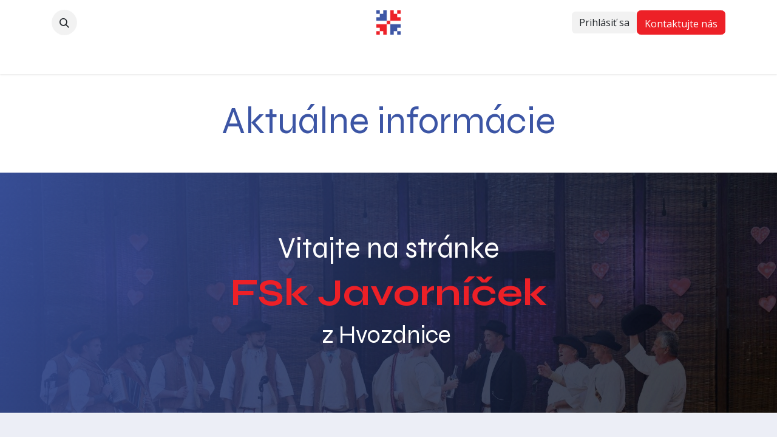

--- FILE ---
content_type: text/html; charset=utf-8
request_url: https://www.javornicek.sk/
body_size: 9379
content:
<!DOCTYPE html>
        
<html lang="sk-SK" data-website-id="1" data-main-object="website.page(4,)">
    <head>
        <meta charset="utf-8"/>
        <meta http-equiv="X-UA-Compatible" content="IE=edge"/>
        <meta name="viewport" content="width=device-width, initial-scale=1"/>
        <meta name="generator" content="Odoo"/>
        <meta name="description" content="Folklórna skupina Javorníček sa vytvorila zo starších členov detského folklórneho súboru Javorníček v roku 2007, kedy sa u nás uskutočnil prvý ročník regionálneho folklórneho festivalu Javornícke ozveny."/>
        <meta name="keywords" content="javornicek,hvozdnica,ludova hudba"/>
            
        <meta property="og:type" content="website"/>
        <meta property="og:title" content="FSk Javorníček"/>
        <meta property="og:site_name" content="Javorníček"/>
        <meta property="og:url" content="https://www.javornicek.sk/"/>
        <meta property="og:image" content="https://www.javornicek.sk/web/image/385-595f65c6/120.jpeg"/>
        <meta property="og:description" content="Folklórna skupina Javorníček sa vytvorila zo starších členov detského folklórneho súboru Javorníček v roku 2007, kedy sa u nás uskutočnil prvý ročník regionálneho folklórneho festivalu Javornícke ozveny."/>
            
        <meta name="twitter:card" content="summary_large_image"/>
        <meta name="twitter:title" content="FSk Javorníček"/>
        <meta name="twitter:image" content="https://www.javornicek.sk/web/image/385-595f65c6/120.jpeg"/>
        <meta name="twitter:description" content="Folklórna skupina Javorníček sa vytvorila zo starších členov detského folklórneho súboru Javorníček v roku 2007, kedy sa u nás uskutočnil prvý ročník regionálneho folklórneho festivalu Javornícke ozveny."/>
        
        <link rel="canonical" href="https://www.javornicek.sk/"/>
        
        <link rel="preconnect" href="https://fonts.gstatic.com/" crossorigin=""/>
        <title>FSk Javorníček</title>
        <link type="image/x-icon" rel="shortcut icon" href="/web/image/website/1/favicon?unique=26bcfcf"/>
        <link rel="preload" href="/web/static/src/libs/fontawesome/fonts/fontawesome-webfont.woff2?v=4.7.0" as="font" crossorigin=""/>
        <link type="text/css" rel="stylesheet" href="/web/assets/1/20545c3/web.assets_frontend.min.css"/>
            <script src="/website/static/src/js/content/cookie_watcher.js"></script>
            <script>
                watch3rdPartyScripts(["youtu.be", "youtube.com", "youtube-nocookie.com", "instagram.com", "instagr.am", "ig.me", "vimeo.com", "dailymotion.com", "dai.ly", "youku.com", "tudou.com", "facebook.com", "facebook.net", "fb.com", "fb.me", "fb.watch", "tiktok.com", "x.com", "twitter.com", "t.co", "googletagmanager.com", "google-analytics.com", "google.com", "google.ad", "google.ae", "google.com.af", "google.com.ag", "google.al", "google.am", "google.co.ao", "google.com.ar", "google.as", "google.at", "google.com.au", "google.az", "google.ba", "google.com.bd", "google.be", "google.bf", "google.bg", "google.com.bh", "google.bi", "google.bj", "google.com.bn", "google.com.bo", "google.com.br", "google.bs", "google.bt", "google.co.bw", "google.by", "google.com.bz", "google.ca", "google.cd", "google.cf", "google.cg", "google.ch", "google.ci", "google.co.ck", "google.cl", "google.cm", "google.cn", "google.com.co", "google.co.cr", "google.com.cu", "google.cv", "google.com.cy", "google.cz", "google.de", "google.dj", "google.dk", "google.dm", "google.com.do", "google.dz", "google.com.ec", "google.ee", "google.com.eg", "google.es", "google.com.et", "google.fi", "google.com.fj", "google.fm", "google.fr", "google.ga", "google.ge", "google.gg", "google.com.gh", "google.com.gi", "google.gl", "google.gm", "google.gr", "google.com.gt", "google.gy", "google.com.hk", "google.hn", "google.hr", "google.ht", "google.hu", "google.co.id", "google.ie", "google.co.il", "google.im", "google.co.in", "google.iq", "google.is", "google.it", "google.je", "google.com.jm", "google.jo", "google.co.jp", "google.co.ke", "google.com.kh", "google.ki", "google.kg", "google.co.kr", "google.com.kw", "google.kz", "google.la", "google.com.lb", "google.li", "google.lk", "google.co.ls", "google.lt", "google.lu", "google.lv", "google.com.ly", "google.co.ma", "google.md", "google.me", "google.mg", "google.mk", "google.ml", "google.com.mm", "google.mn", "google.com.mt", "google.mu", "google.mv", "google.mw", "google.com.mx", "google.com.my", "google.co.mz", "google.com.na", "google.com.ng", "google.com.ni", "google.ne", "google.nl", "google.no", "google.com.np", "google.nr", "google.nu", "google.co.nz", "google.com.om", "google.com.pa", "google.com.pe", "google.com.pg", "google.com.ph", "google.com.pk", "google.pl", "google.pn", "google.com.pr", "google.ps", "google.pt", "google.com.py", "google.com.qa", "google.ro", "google.ru", "google.rw", "google.com.sa", "google.com.sb", "google.sc", "google.se", "google.com.sg", "google.sh", "google.si", "google.sk", "google.com.sl", "google.sn", "google.so", "google.sm", "google.sr", "google.st", "google.com.sv", "google.td", "google.tg", "google.co.th", "google.com.tj", "google.tl", "google.tm", "google.tn", "google.to", "google.com.tr", "google.tt", "google.com.tw", "google.co.tz", "google.com.ua", "google.co.ug", "google.co.uk", "google.com.uy", "google.co.uz", "google.com.vc", "google.co.ve", "google.co.vi", "google.com.vn", "google.vu", "google.ws", "google.rs", "google.co.za", "google.co.zm", "google.co.zw", "google.cat"]);
            </script>
        <script id="web.layout.odooscript" type="text/javascript">
            var odoo = {
                csrf_token: "066d459f33665769d35c2fb27e605f126738bc4eo1800058885",
                debug: "",
            };
        </script>
        <script type="text/javascript">
            odoo.__session_info__ = {"is_admin": false, "is_system": false, "is_public": true, "is_internal_user": false, "is_website_user": true, "uid": null, "is_frontend": true, "profile_session": null, "profile_collectors": null, "profile_params": null, "show_effect": true, "currencies": {"1": {"symbol": "\u20ac", "position": "after", "digits": [69, 2]}}, "quick_login": true, "bundle_params": {"lang": "sk_SK", "website_id": 1}, "test_mode": false, "websocket_worker_version": "18.0-7", "translationURL": "/website/translations", "cache_hashes": {"translations": "1da9bdae1202074bb7233c607a2bb3d0fdd90cd4"}, "geoip_country_code": "US", "geoip_phone_code": 1, "lang_url_code": "sk"};
            if (!/(^|;\s)tz=/.test(document.cookie)) {
                const userTZ = Intl.DateTimeFormat().resolvedOptions().timeZone;
                document.cookie = `tz=${userTZ}; path=/`;
            }
        </script>
        <script type="text/javascript" defer="defer" src="/web/assets/1/d78b070/web.assets_frontend_minimal.min.js" onerror="__odooAssetError=1"></script>
        <script type="text/javascript" defer="defer" data-src="/web/assets/1/7044025/web.assets_frontend_lazy.min.js" onerror="__odooAssetError=1"></script>
        
        <meta name="google-site-verification" content="3QRN5QHGwAZEZUEEJiRs5Po8AKTZjxQYcuBBuJNmMjU" />
    </head>
    <body>



        <div id="wrapwrap" class="homepage   ">
            <a class="o_skip_to_content btn btn-primary rounded-0 visually-hidden-focusable position-absolute start-0" href="#wrap">Skip to Content</a>
                <header id="top" data-anchor="true" data-name="Header" data-extra-items-toggle-aria-label="Extra items button" class="   o_header_disappears" style=" ">
                    
    <nav data-name="Navbar" aria-label="Main" class="navbar navbar-expand-lg navbar-light o_colored_level o_cc d-none d-lg-block pt-3 shadow-sm ">
        

            <div id="o_main_nav" class="o_main_nav container flex-wrap">
                <div class="o_header_hide_on_scroll d-grid align-items-center w-100 o_grid_header_3_cols pb-3">
                    <ul class="navbar-nav align-items-center gap-1">
                        
                        
        <li class="">
                <div class="modal fade css_editable_mode_hidden" id="o_search_modal" aria-hidden="true" tabindex="-1">
                    <div class="modal-dialog modal-lg pt-5">
                        <div class="modal-content mt-5">
    <form method="get" class="o_searchbar_form s_searchbar_input " action="/website/search" data-snippet="s_searchbar_input">
            <div role="search" class="input-group input-group-lg">
        <input type="search" name="search" class="search-query form-control oe_search_box border border-end-0 p-3 border-0 bg-light" placeholder="Hľadať..." data-search-type="all" data-limit="5" data-display-image="true" data-display-description="true" data-display-extra-link="true" data-display-detail="true" data-order-by="name asc"/>
        <button type="submit" aria-label="Hľadať" title="Hľadať" class="btn oe_search_button border border-start-0 px-4 bg-o-color-4">
            <i class="oi oi-search"></i>
        </button>
    </div>

            <input name="order" type="hidden" class="o_search_order_by oe_unremovable" value="name asc"/>
            
    
        </form>
                        </div>
                    </div>
                </div>
                <a data-bs-target="#o_search_modal" data-bs-toggle="modal" role="button" title="Vyhľadávanie" href="#" class="btn rounded-circle p-1 lh-1 o_navlink_background text-reset o_not_editable">
                    <i class="oi oi-search fa-stack lh-lg"><font dir="auto" style="vertical-align: inherit;"><font dir="auto" style="vertical-align: inherit;"></font></font></i>
                </a>
        </li>
                        
                        
        <li class="">
                <div data-name="Text" class="s_text_block ">
                    <a href="tel:090803369" class="nav-link o_nav-link_secondary p-2"><br/></a>
                </div>
        </li>
                    </ul>
                    
    <a data-name="Navbar Logo" href="/" class="navbar-brand logo mx-auto mw-100">
            
            <span role="img" aria-label="Logo of Javorníček" title="Javorníček"><img src="/web/image/website/1/logo/Javorn%C3%AD%C4%8Dek?unique=26bcfcf" class="img img-fluid" width="95" height="40" alt="Javorníček" loading="lazy"/></span>
        </a>
    
                    <ul class="navbar-nav align-items-center gap-1 flex-wrap justify-content-end ms-auto">
                        
            <li class=" o_no_autohide_item">
                <a href="/web/login" class="o_navlink_background btn border-0 text-reset">Prihlásiť sa</a>
            </li>
                        
        
        
                        
                        
    <div class="oe_structure oe_structure_solo ">
      <section class="s_text_block o_colored_level oe_unremovable oe_unmovable" data-snippet="s_text_block" data-name="Text" style="background-image: none;">
        <div class="container">
          <a href="/napiste-nam" class="_cta btn btn-primary oe_unremovable btn_ca w-100" data-bs-original-title="" title=""><font dir="auto" style="vertical-align: inherit;"><font dir="auto" style="vertical-align: inherit;">Kontaktujte nás</font></font></a>
        </div>
      </section>
    </div>
                    </ul>
                </div>
                <div class="d-flex justify-content-center w-100">
                    
    <ul role="menu" id="top_menu" class="nav navbar-nav top_menu o_menu_loading pb-0">
        

                        
    <li role="presentation" class="nav-item">
        <a role="menuitem" href="/" class="nav-link active">
            <span>Domov</span>
        </a>
    </li>
    <li role="presentation" class="nav-item">
        <a role="menuitem" href="/tance-zo-stiavnika" class="nav-link ">
            <span>Tance zo Štiavnika</span>
        </a>
    </li>
    <li role="presentation" class="nav-item">
        <a role="menuitem" href="/o-nas" class="nav-link ">
            <span>O nás</span>
        </a>
    </li>
    <li role="presentation" class="nav-item">
        <a role="menuitem" href="/cd-nosice" class="nav-link ">
            <span>CD nosiče</span>
        </a>
    </li>
    <li role="presentation" class="nav-item">
        <a role="menuitem" href="/napiste-nam" class="nav-link ">
            <span>Kontaktujte nás</span>
        </a>
    </li>
    <li role="presentation" class="nav-item">
        <a role="menuitem" href="/vystupenia" class="nav-link ">
            <span>Vystúpenia</span>
        </a>
    </li>
                    
    </ul>
                </div>
            </div>
        
    </nav>
    <nav data-name="Navbar" aria-label="Mobile" class="navbar  navbar-light o_colored_level o_cc o_header_mobile d-block d-lg-none shadow-sm ">
        

        <div class="o_main_nav container flex-wrap justify-content-between">
            
    <a data-name="Navbar Logo" href="/" class="navbar-brand logo ">
            
            <span role="img" aria-label="Logo of Javorníček" title="Javorníček"><img src="/web/image/website/1/logo/Javorn%C3%AD%C4%8Dek?unique=26bcfcf" class="img img-fluid" width="95" height="40" alt="Javorníček" loading="lazy"/></span>
        </a>
    
            <ul class="o_header_mobile_buttons_wrap navbar-nav flex-row align-items-center gap-2 mb-0">
                <li class="o_not_editable">
                    <button class="nav-link btn me-auto p-2" type="button" data-bs-toggle="offcanvas" data-bs-target="#top_menu_collapse_mobile" aria-controls="top_menu_collapse_mobile" aria-expanded="false" aria-label="Prepnúť navigáciu">
                        <span class="navbar-toggler-icon"></span>
                    </button>
                </li>
            </ul>
            <div id="top_menu_collapse_mobile" class="offcanvas offcanvas-end o_navbar_mobile">
                <div class="offcanvas-header justify-content-end o_not_editable">
                    <button type="button" class="nav-link btn-close" data-bs-dismiss="offcanvas" aria-label="Zatvoriť"></button>
                </div>
                <div class="offcanvas-body d-flex flex-column justify-content-between h-100 w-100">
                    <ul class="navbar-nav">
                        
                        
        <li class="">
    <form method="get" class="o_searchbar_form s_searchbar_input " action="/website/search" data-snippet="s_searchbar_input">
            <div role="search" class="input-group mb-3">
        <input type="search" name="search" class="search-query form-control oe_search_box rounded-start-pill text-bg-light ps-3 border-0 bg-light" placeholder="Hľadať..." data-search-type="all" data-limit="0" data-display-image="true" data-display-description="true" data-display-extra-link="true" data-display-detail="true" data-order-by="name asc"/>
        <button type="submit" aria-label="Hľadať" title="Hľadať" class="btn oe_search_button rounded-end-pill bg-o-color-3 pe-3">
            <i class="oi oi-search"></i>
        </button>
    </div>

            <input name="order" type="hidden" class="o_search_order_by oe_unremovable" value="name asc"/>
            
    
        </form>
        </li>
                        
    <ul role="menu" class="nav navbar-nav top_menu  ">
        

                            
    <li role="presentation" class="nav-item">
        <a role="menuitem" href="/" class="nav-link active">
            <span>Domov</span>
        </a>
    </li>
    <li role="presentation" class="nav-item">
        <a role="menuitem" href="/tance-zo-stiavnika" class="nav-link ">
            <span>Tance zo Štiavnika</span>
        </a>
    </li>
    <li role="presentation" class="nav-item">
        <a role="menuitem" href="/o-nas" class="nav-link ">
            <span>O nás</span>
        </a>
    </li>
    <li role="presentation" class="nav-item">
        <a role="menuitem" href="/cd-nosice" class="nav-link ">
            <span>CD nosiče</span>
        </a>
    </li>
    <li role="presentation" class="nav-item">
        <a role="menuitem" href="/napiste-nam" class="nav-link ">
            <span>Kontaktujte nás</span>
        </a>
    </li>
    <li role="presentation" class="nav-item">
        <a role="menuitem" href="/vystupenia" class="nav-link ">
            <span>Vystúpenia</span>
        </a>
    </li>
                        
    </ul>
                        
        <li class="">
                <div data-name="Text" class="s_text_block mt-2 border-top pt-2 o_border_contrast">
                    <a href="tel:090803369" class="nav-link o_nav-link_secondary p-2"><br/></a>
                </div>
        </li>
                        
                    </ul>
                    <ul class="navbar-nav gap-2 mt-3 w-100">
                        
                        
            <li class=" o_no_autohide_item">
                <a href="/web/login" class="nav-link o_nav_link_btn w-100 border text-center">Prihlásiť sa</a>
            </li>
                        
        
        
                        
    <div class="oe_structure oe_structure_solo ">
      <section class="s_text_block o_colored_level oe_unremovable oe_unmovable" data-snippet="s_text_block" data-name="Text" style="background-image: none;">
        <div class="container">
          <a href="/napiste-nam" class="_cta btn btn-primary oe_unremovable btn_ca w-100 w-100" data-bs-original-title="" title=""><font dir="auto" style="vertical-align: inherit;"><font dir="auto" style="vertical-align: inherit;">Kontaktujte nás</font></font></a>
        </div>
      </section>
    </div>
                    </ul>
                </div>
            </div>
        </div>
    
    </nav>
    
        </header>
                <main>
                    
    <div id="wrap" class="oe_structure oe_empty">
      <section class="s_title pt40 pb40 o_colored_level" data-vcss="001" data-snippet="s_title" data-name="Title" style="background-image: none; position: relative;">
        <div class="s_allow_columns container">
          <h1 style="text-align: center;">
            <font style="font-size: 62px;" class="text-o-color-2"><font dir="auto" style="vertical-align: inherit;"><font dir="auto" style="vertical-align: inherit;"><font dir="auto" style="vertical-align: inherit;"><font dir="auto" style="vertical-align: inherit;"><font dir="auto" style="vertical-align: inherit;"><font dir="auto" style="vertical-align: inherit;"><font dir="auto" style="vertical-align: inherit;"><font dir="auto" style="vertical-align: inherit;">Aktuálne informácie
          </font></font></font></font></font></font></font></font></font>
            <br/>
          </h1>
        </div>
      </section><section class="s_cover parallax bg-black-50 pt96 pb96 o_colored_level" data-scroll-background-ratio="-1.8" data-oe-shape-data="{&#34;shape&#34;:&#34;web_editor/Origins/18&#34;,&#34;flip&#34;:[&#34;x&#34;]}" data-snippet="s_cover" style="background-image: none;" data-name="Cover">
        <span class="s_parallax_bg oe_img_bg o_bg_img_center" style="background-image: url(&#34;/web/image/359-ba98b1ab/68.jpg&#34;); background-position: 50% 0%;" data-original-id="352" data-original-src="/web/image/352-25738ebb/68.jpg" data-mimetype="image/jpeg" data-resize-width="1920" data-quality="63"></span>
        <div class="o_we_bg_filter bg-black-75"></div>
        <div class="o_we_shape o_web_editor_Origins_18 o_header_extra_shape_mapping" style="background-image: url(&#34;/web_editor/shape/web_editor/Origins/18.svg?c1=%233c55a5&amp;flip=x&#34;); background-position: 50% 50%;"></div>
        <div class="s_allow_columns container">
          <h1 style="text-align: center;"><font dir="auto" style="vertical-align: inherit;"><font dir="auto" style="vertical-align: inherit;"><font dir="auto" style="vertical-align: inherit;"><font dir="auto" style="vertical-align: inherit;"><font dir="auto" style="vertical-align: inherit;"><font dir="auto" style="vertical-align: inherit;"><font dir="auto" style="vertical-align: inherit;"><font dir="auto" style="vertical-align: inherit;">Vitajte na stránke</font></font></font></font></font></font></font></font></h1>
          <h1 style="text-align: center;">
            <font style="font-size: 62px; font-weight: bold;" class="text-o-color-1 text-break"><font dir="auto" style="vertical-align: inherit;"><font dir="auto" style="vertical-align: inherit;"><font dir="auto" style="vertical-align: inherit;"><font dir="auto" style="vertical-align: inherit;"><font dir="auto" style="vertical-align: inherit;"><font dir="auto" style="vertical-align: inherit;"><font dir="auto" style="vertical-align: inherit;"><font dir="auto" style="vertical-align: inherit;">FSk Javorníček</font></font></font></font></font></font></font></font></font>
          </h1>
          <h2 style="text-align: center;"><font dir="auto" style="vertical-align: inherit;"><font dir="auto" style="vertical-align: inherit;"><font dir="auto" style="vertical-align: inherit;"><font dir="auto" style="vertical-align: inherit;"><font dir="auto" style="vertical-align: inherit;"><font dir="auto" style="vertical-align: inherit;"><font dir="auto" style="vertical-align: inherit;"><font dir="auto" style="vertical-align: inherit;">z Hvozdnice&nbsp;</font></font></font></font></font></font></font></font><br/></h2>
        </div>
      </section>
      
      <section class="s_timeline pb48 o_colored_level pt56 o_cc o_cc1 o_half_screen_height" data-snippet="s_timeline" data-name="Timeline" style="position: relative;" data-bs-original-title="" title="" aria-describedby="tooltip826569" data-oe-shape-data="{&#34;shape&#34;:&#34;web_editor/Origins/07_002&#34;,&#34;colors&#34;:{&#34;c3&#34;:&#34;#ECEEF6&#34;,&#34;c4&#34;:&#34;#FFFFFF&#34;,&#34;c5&#34;:&#34;#ED2027&#34;},&#34;flip&#34;:[],&#34;showOnMobile&#34;:false,&#34;shapeAnimationSpeed&#34;:&#34;0&#34;}"><div class="o_we_shape o_web_editor_Origins_07_002" style="background-image: url(&#34;/web_editor/shape/web_editor%2FOrigins%2F07_002.svg?c3=%23ECEEF6&amp;c4=%23FFFFFF&amp;c5=%23ED2027&#34;);"></div>
        <div class="s_timeline_line container-fluid">
          <div class="s_timeline_row d-block d-md-flex flex-row-reverse" data-name="Row">
            <div class="s_timeline_date" style="text-align: left;">
              <span class="bg-white"><b><font dir="auto" style="vertical-align: inherit;"><font dir="auto" style="vertical-align: inherit;"><font dir="auto" style="vertical-align: inherit;"><font dir="auto" style="vertical-align: inherit;"><font dir="auto" style="vertical-align: inherit;"><font dir="auto" style="vertical-align: inherit;"><span class="bg-white"><b><font style="vertical-align: inherit;" dir="auto"><font style="vertical-align: inherit;" dir="auto"><font style="vertical-align: inherit;" dir="auto"><font style="vertical-align: inherit;" dir="auto"><font style="vertical-align: inherit;" dir="auto"><font style="vertical-align: inherit;" dir="auto"><font dir="auto" style="vertical-align: inherit;"><font dir="auto" style="vertical-align: inherit;"><font dir="auto" style="vertical-align: inherit;"><font dir="auto" style="vertical-align: inherit;"><font dir="auto" style="vertical-align: inherit;"><font dir="auto" style="vertical-align: inherit;"><font dir="auto" style="vertical-align: inherit;"><font dir="auto" style="vertical-align: inherit;">18.01.2026</font></font></font></font></font></font></font></font></font></font></font></font></font></font></b></span></font></font></font></font></font></font></b></span><br/>
            </div>
            <div class="s_timeline_content d-flex">
              
              <a data-bs-original-title="" title="" href="https://www.javornicek.sk/cd-nosice">
                <font dir="auto" style="vertical-align: inherit;"><font dir="auto" style="vertical-align: inherit;">&nbsp;</font></font></a><br/><br/><font style="vertical-align: inherit;" dir="auto">&nbsp;&nbsp;</font><br/><a target="_blank" href="https://krkszilina.sk/2025/11/20/zastupcovia-zilinskeho-kraja-uspesni-na-celostatnom-kole-vidiecanovej-habovky-2025/?fbclid=IwY2xjawOUEL1leHRuA2FlbQIxMQBzcnRjBmFwcF9pZBAyMjIwMzkxNzg4MjAwODkyAAEeKNbLTDrsRz9iv_MHQr4fWybSH-L9FQ-0NhrxDtt2aLBO14XkMSkZBuMsx3I_aem_nBejI6cmjRnHDo8WrLO4Kw"><img src="/web/image/10781-518f1bf5/Tance%20zo%20%C5%A0tiavnika%2C%20final.webp" alt="" class="img img-fluid o_we_custom_image o_we_image_cropped rounded" data-mimetype="image/webp" data-original-id="10780" data-original-src="/web/image/10780-4cde0676/Tance%20zo%20%C5%A0tiavnika%2C%20final.jpg" data-mimetype-before-conversion="image/jpeg" data-resize-width="962" loading="lazy"/></a>
            </div>
            <div class="s_timeline_content"></div>
          </div><div class="s_timeline_row d-block d-md-flex flex-row-reverse" data-name="Row">
            <div class="s_timeline_date" style="text-align: left;">
              <span class="bg-white"><b><font dir="auto" style="vertical-align: inherit;"><font dir="auto" style="vertical-align: inherit;"><font dir="auto" style="vertical-align: inherit;"><font dir="auto" style="vertical-align: inherit;"><font dir="auto" style="vertical-align: inherit;"><font dir="auto" style="vertical-align: inherit;"><span class="bg-white"><b><font style="vertical-align: inherit;" dir="auto"><font style="vertical-align: inherit;" dir="auto"><font style="vertical-align: inherit;" dir="auto"><font style="vertical-align: inherit;" dir="auto"><font style="vertical-align: inherit;" dir="auto"><font style="vertical-align: inherit;" dir="auto"><font dir="auto" style="vertical-align: inherit;"><font dir="auto" style="vertical-align: inherit;"><font dir="auto" style="vertical-align: inherit;"><font dir="auto" style="vertical-align: inherit;"><font dir="auto" style="vertical-align: inherit;"><font dir="auto" style="vertical-align: inherit;"><font dir="auto" style="vertical-align: inherit;"><font dir="auto" style="vertical-align: inherit;">27.12.2025&nbsp;</font></font></font></font></font></font></font></font></font></font></font></font></font></font></b></span></font></font></font></font></font></font></b></span><br/>
            </div>
            <div class="s_timeline_content d-flex">
              
              <a data-bs-original-title="" title="" href="https://www.javornicek.sk/cd-nosice">
                <font dir="auto" style="vertical-align: inherit;"><font dir="auto" style="vertical-align: inherit;">&nbsp;</font></font></a><br/><br/><font style="vertical-align: inherit; text-align: center;" dir="auto"><font dir="auto" style="vertical-align: inherit;"><font dir="auto" style="vertical-align: inherit;">&nbsp;</font><font dir="auto" style="vertical-align: inherit;" class="text-o-color-2">Sobotu 27.12. 2025 o 17:00 Vás srdečne pozývame s FSk Javorníček, ĽH Javorníček a kamarátmi na vianočný koncert do kostola v Predmiery.</font><font dir="auto" style="vertical-align: inherit;">&nbsp;</font></font>&nbsp;</font><br/><a target="_blank" href="https://krkszilina.sk/2025/11/20/zastupcovia-zilinskeho-kraja-uspesni-na-celostatnom-kole-vidiecanovej-habovky-2025/?fbclid=IwY2xjawOUEL1leHRuA2FlbQIxMQBzcnRjBmFwcF9pZBAyMjIwMzkxNzg4MjAwODkyAAEeKNbLTDrsRz9iv_MHQr4fWybSH-L9FQ-0NhrxDtt2aLBO14XkMSkZBuMsx3I_aem_nBejI6cmjRnHDo8WrLO4Kw"><img src="/web/image/10779-76a3a317/21.webp" alt="" class="img img-fluid o_we_custom_image o_we_image_cropped rounded" data-mimetype="image/webp" data-original-id="351" data-original-src="/web/image/351-c2234d3c/21.jpg" data-mimetype-before-conversion="image/jpeg" data-resize-width="690" loading="lazy"/></a>
            </div>
            <div class="s_timeline_content"></div>
          </div><div class="s_timeline_row d-block d-md-flex flex-row-reverse" data-name="Row">
            <div class="s_timeline_date" style="text-align: left;">
              <span class="bg-white"><b><font dir="auto" style="vertical-align: inherit;"><font dir="auto" style="vertical-align: inherit;"><font dir="auto" style="vertical-align: inherit;"><font dir="auto" style="vertical-align: inherit;"><font dir="auto" style="vertical-align: inherit;"><font dir="auto" style="vertical-align: inherit;"><span class="bg-white"><b><font style="vertical-align: inherit;" dir="auto"><font style="vertical-align: inherit;" dir="auto"><font style="vertical-align: inherit;" dir="auto"><font style="vertical-align: inherit;" dir="auto"><font style="vertical-align: inherit;" dir="auto"><font style="vertical-align: inherit;" dir="auto"><font dir="auto" style="vertical-align: inherit;"><font dir="auto" style="vertical-align: inherit;"><font dir="auto" style="vertical-align: inherit;"><font dir="auto" style="vertical-align: inherit;"><font dir="auto" style="vertical-align: inherit;"><font dir="auto" style="vertical-align: inherit;"><font dir="auto" style="vertical-align: inherit;"><font dir="auto" style="vertical-align: inherit;"><font dir="auto" style="vertical-align: inherit;"><font dir="auto" style="vertical-align: inherit;">16.11</font></font>.2025</font></font></font></font></font></font></font></font></font></font></font></font></font></font></b></span></font></font></font></font></font></font></b></span><br/>
            </div>
            <div class="s_timeline_content d-flex">
              
              <a data-bs-original-title="" title="" href="https://www.javornicek.sk/cd-nosice">
                <font dir="auto" style="vertical-align: inherit;"><font dir="auto" style="vertical-align: inherit;">&nbsp;</font></font></a><font class="text-o-color-1" style="text-align: center;">Naši muži získali na celoštátnej prehliadke hudobného folklórnu Vidiečanová Habovka 2025 dospelých zlaté pásmo a špeciálnu cenu za presvedčivý spevácky výkon.</font><a href="http://kon.Naši"><br/><br/></a><font style="vertical-align: inherit;" dir="auto">&nbsp;&nbsp;</font><br/><br/><br/><a target="_blank" href="https://krkszilina.sk/2025/11/20/zastupcovia-zilinskeho-kraja-uspesni-na-celostatnom-kole-vidiecanovej-habovky-2025/?fbclid=IwY2xjawOUEL1leHRuA2FlbQIxMQBzcnRjBmFwcF9pZBAyMjIwMzkxNzg4MjAwODkyAAEeKNbLTDrsRz9iv_MHQr4fWybSH-L9FQ-0NhrxDtt2aLBO14XkMSkZBuMsx3I_aem_nBejI6cmjRnHDo8WrLO4Kw"><img src="/web/image/10776-424504dc/mu%C5%BEi%20Habovka.webp" class="img img-fluid o_we_custom_image o_we_image_cropped rounded" data-mimetype="image/webp" data-original-id="10775" data-original-src="/web/image/10775-bc4c4267/mu%C5%BEi%20Habovka.jpg" data-mimetype-before-conversion="image/jpeg" data-resize-width="962" loading="lazy"/></a>
            </div>
            <div class="s_timeline_content"></div>
          </div>
        </div>
      </section>
      
      
    </div>
  
        <div id="o_shared_blocks" class="oe_unremovable"></div>
                </main>
                <footer id="bottom" data-anchor="true" data-name="Footer" class="o_footer o_colored_level o_cc ">
                    <div id="footer" class="oe_structure oe_structure_solo">
      <section class="s_title pt48 pb24" data-vcss="001" data-snippet="s_title" data-name="Title" style="background-image: none;">
        <div class="container s_allow_columns">
          <h4>
            <b><font dir="auto" style="vertical-align: inherit;">Javorníček</font></b>
            <br/>
          </h4>
        </div>
      </section>
      <section class="s_text_block pb32" data-snippet="s_text_block" data-name="Text" style="background-image: none;">
        <div class="container">
          <div class="row">
            <div class="col-lg-5 o_colored_level">
              <p><font dir="auto" style="vertical-align: inherit;">Folklórna skupina Javorníček sa vytvorila zo starších členov detského folklórneho súboru Javorníček v roku 2007, kedy sa u nás uskutočnil prvý ročník regionálneho folklórneho festivalu Javornícke ozveny.</font><br/></p>
              <p><font dir="auto" style="vertical-align: inherit;">Dizajn a tvorba od&nbsp;</font><a href="https://www.go4it.click" target="_blank"><img src="/web/image/396-f90c629c/logo.png" alt="go4it.click" class="img img-fluid o_we_custom_image o_anim_fade_in o_animate o_animate_both_scroll" data-original-id="395" data-original-src="/web/image/395-3bb7504e/logo.png" data-mimetype="image/png" data-bs-original-title="" title="" aria-describedby="tooltip152719" style="width: 25% !important; animation-name: o_anim_fade_in; animation-play-state: paused;" loading="eager" data-resize-width="690"/></a></p>
            </div>
            <div class="o_colored_level col-lg-3">
              <p class="text-muted"><b><font dir="auto" style="vertical-align: inherit;">Fsk Javorníček</font></b><br/><font dir="auto" style="vertical-align: inherit;">Hvozdnica 133 </font><br/><font dir="auto" style="vertical-align: inherit;"> Hvozdnica,&nbsp;013 56</font><br/></p>
            </div>
            <div class="o_colored_level col-lg-4">
              <ul class="list-unstyled mb-2">
                <li data-bs-original-title="" title="" aria-describedby="tooltip885615">
                  <i class="fa fa-phone fa-fw me-2"></i>
                  <span class="o_force_ltr">
                    <a href="tel:+421908033690" data-bs-original-title="" title=""><font dir="auto" style="vertical-align: inherit;">+421908033690</font></a>
                  </span>
                </li>
                <li>
                  <i class="fa fa-envelope fa-fw me-2"></i>
                  
                    <a href="https://javornicek@hvozdnica.sk" data-bs-original-title="" title=""><font dir="auto" style="vertical-align: inherit;">javornicek@hvozdnica.sk</font></a>
                  
                </li>
              </ul>
              <div class="s_social_media o_not_editable no_icon_color text-start" data-snippet="s_social_media" data-name="Social Media">
                <h5 class="s_social_media_title d-none"><font dir="auto" style="vertical-align: inherit;">Nasleduj nás</font></h5>
                <a href="/website/social/facebook" class="s_social_media_facebook" target="_blank">
                  <i class="fa fa-2x m-1 fa-facebook o_editable_media"></i>
                </a>
                <a href="http://www.hvozdnica.sk/" target="_blank">
                  <span class="fa fa-map-marker fa-2x m-1"></span>
                </a>
                <a href="/website/social/instagram" class="s_social_media_instagram" target="_blank">
                  <i class="fa fa-2x fa-instagram m-1 o_editable_media"></i>
                </a>
                <a href="https://www.facebook.com/lhjavornicek" class="s_social_media_facebook" target="_blank">
                  <span class="fa fa-facebook-square fa-2x m-1"></span>
                </a>
              </div>
            </div>
          </div>
        </div>
      </section>
    </div>
  <div class="o_footer_copyright o_colored_level o_cc" data-name="Copyright">
                        <div class="container py-3">
                            <div class="row">
                                <div class="col-sm text-center text-sm-start text-muted">
                                    <span class="o_footer_copyright_name me-2"><font dir="auto" style="vertical-align: inherit;"><font dir="auto" style="vertical-align: inherit;">Copyright © Fsk Javorníček</font></font></span>
        
        
                                </div>
                                <div class="col-sm text-center text-sm-end o_not_editable">
        <div class="o_brand_promotion">
        Prinášané 
            <a target="_blank" class="badge text-bg-light" href="https://www.go4it.click">
                <img alt="Odoo" src="/web/static/img/odoo_logo_tiny.png" width="62" height="20" style="width: auto; height: 1em; vertical-align: baseline;" loading="lazy"/>
            </a>
        - 
                Vytvoriť <a target="_blank" href="https://www.go4it.click">full ERP solution</a>
            
    </div>
                                </div>
                            </div>
                        </div>
                    </div>
                </footer>
    <div id="website_cookies_bar" class="s_popup o_snippet_invisible o_no_save d-none" data-name="Cookies Bar" data-vcss="001" data-invisible="1">
      <div class="modal s_popup_bottom s_popup_no_backdrop o_cookies_discrete modal_shown" data-show-after="500" data-display="afterDelay" data-consents-duration="999" data-bs-focus="false" data-bs-backdrop="false" data-bs-keyboard="false" tabindex="-1" style="display: none;" aria-hidden="true">
        <div class="modal-dialog d-flex s_popup_size_full">
          <div class="modal-content oe_structure">
            <section class="o_colored_level o_cc o_cc1" style="background-image: none;">
              <div class="container">
                <div class="row">
                  <div class="col-lg-8 pt16 o_colored_level">
                    <p data-bs-original-title="" title="" aria-describedby="tooltip895711">
                      <span class="pe-1" data-bs-original-title="" title="" aria-describedby="tooltip56809"><font dir="auto" style="vertical-align: inherit;"><font dir="auto" style="vertical-align: inherit;"><font dir="auto" style="vertical-align: inherit;"><font dir="auto" style="vertical-align: inherit;"><font dir="auto" style="vertical-align: inherit;"><font dir="auto" style="vertical-align: inherit;">Pre lepšiu funkčnosť webstránky využívame cookies. Vyberte si, či súhlasíte so všetkými alebo iba s potrebnými.</font></font></font></font></font></font></span>
                      <a href="/cookie-policy" class="o_cookies_bar_text_policy px-0 btn btn-link" data-bs-original-title="" title=""><font dir="auto" style="vertical-align: inherit;"><font dir="auto" style="vertical-align: inherit;"><font dir="auto" style="vertical-align: inherit;"><font dir="auto" style="vertical-align: inherit;"><font dir="auto" style="vertical-align: inherit;"><font dir="auto" style="vertical-align: inherit;">Naše zásady používania súborov cookie</font></font></font></font></font></font></a>
                    </p>
                  </div>
                  <div class="col-lg-4 text-end pt16 pb16 o_colored_level">
                    <a href="#" id="cookies-consent-essential" role="button" class="js_close_popup px-2 btn btn-outline-primary rounded-circle" data-bs-original-title="" title=""><font dir="auto" style="vertical-align: inherit;"><font dir="auto" style="vertical-align: inherit;"><font dir="auto" style="vertical-align: inherit;"><font dir="auto" style="vertical-align: inherit;"><font dir="auto" style="vertical-align: inherit;"><font dir="auto" style="vertical-align: inherit;">Iba nutné</font></font></font></font></font></font></a>
                    <a href="#" id="cookies-consent-all" role="button" class="js_close_popup btn btn-outline-primary rounded-circle" data-bs-original-title="" title=""><font dir="auto" style="vertical-align: inherit;"><font dir="auto" style="vertical-align: inherit;"><font dir="auto" style="vertical-align: inherit;"><font dir="auto" style="vertical-align: inherit;"><font dir="auto" style="vertical-align: inherit;"><font dir="auto" style="vertical-align: inherit;">Súhlasím</font></font></font></font></font></font></a>
                  </div>
                </div>
              </div>
            </section>
          </div>
        </div>
      </div>
    </div>
            </div>
            <script id="tracking_code" async="async" src="about:blank" data-need-cookies-approval="true" data-nocookie-src="https://www.googletagmanager.com/gtag/js?id=G-R6J3ZGZ34D"></script>
            <script id="tracking_code_config">
                window.dataLayer = window.dataLayer || [];
                function gtag(){dataLayer.push(arguments);}
                gtag('consent', 'default', {
                    'ad_storage': 'denied',
                    'ad_user_data': 'denied',
                    'ad_personalization': 'denied',
                    'analytics_storage': 'denied',
                });
                gtag('js', new Date());
                gtag('config', 'G-R6J3ZGZ34D');
                function allConsentsGranted() {
                    gtag('consent', 'update', {
                        'ad_storage': 'granted',
                        'ad_user_data': 'granted',
                        'ad_personalization': 'granted',
                        'analytics_storage': 'granted',
                    });
                }
                    document.addEventListener(
                        "optionalCookiesAccepted",
                        allConsentsGranted,
                        {once: true}
                    );
            </script>
            <script id="plausible_script" name="plausible" defer="defer" data-domain="javornicek.odoo.com" src="https://download.odoo.com/js/plausi_saas.js"></script>
        
        </body>
</html>

--- FILE ---
content_type: image/svg+xml
request_url: https://www.javornicek.sk/web_editor/shape/web_editor%2FOrigins%2F07_002.svg?c3=%23ECEEF6&c4=%23FFFFFF&c5=%23ED2027
body_size: 888
content:
<svg xmlns="http://www.w3.org/2000/svg" xmlns:xlink="http://www.w3.org/1999/xlink" preserveAspectRatio="none" width="100%" height="100%">	
	<defs>
        <svg id="sub-svg-1" viewBox="0 0 1400 500" preserveAspectRatio="xMidYMin slice" width="100%">
            <polygon fill="#ECEEF6" points="0,0 0,95 1400,0"/>
        </svg>
        <svg id="sub-svg-2" viewBox="0 0 1400 500" preserveAspectRatio="xMidYMax slice" width="100%">
            <polygon fill="#ED2027" points="0,500 1400,500 0,456.9"/>
        </svg>
        <linearGradient id="gradient" gradientUnits="userSpaceOnUse" x1="0" y1="1400" x2="1400" y2="1400">
            <stop offset="0" stop-color="#FFFFFF" stop-opacity="0"/>
            <stop offset="1" stop-color="#FFFFFF" stop-opacity=".25"/>
        </linearGradient>
    </defs>
    <svg>
        <rect x="0" y="0" width="100%" height="100%" fill="url(#gradient)"/>
        <use xlink:href="#sub-svg-1"/>
        <use xlink:href="#sub-svg-2"/>
    </svg>
</svg>
